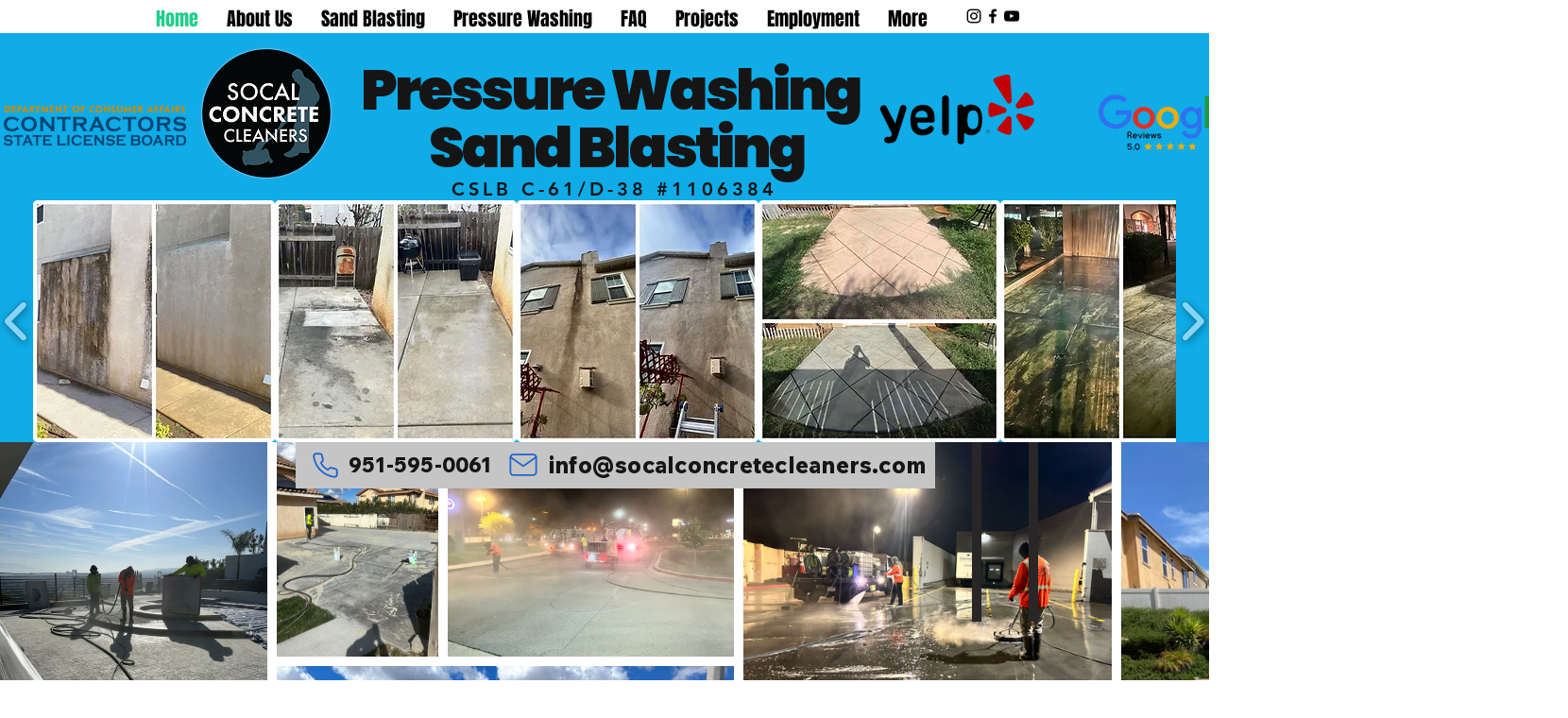

--- FILE ---
content_type: text/css; charset=utf-8
request_url: https://www.socalconcretecleaners.com/_serverless/pro-gallery-css-v4-server/layoutCss?ver=2&id=comp-ks6ngvhe&items=3609_3024_4032%7C3433_4032_3024%7C3576_3024_4032%7C3535_4032_3024%7C3552_4032_3024%7C3478_4032_3024%7C3468_1168_1812%7C3678_827_1310%7C3698_3024_4032%7C3763_827_1193%7C3169_3024_4032%7C3662_4032_3024%7C3263_3024_4032%7C3489_828_1283%7C3479_3024_4032%7C3566_828_1215%7C3446_1440_1800%7C3355_827_1096%7C3518_3024_4032%7C3802_3024_4032&container=468_1280_600_720&options=layoutParams_cropRatio:1%7ClayoutParams_structure_galleryRatio_value:0%7ClayoutParams_repeatingGroupTypes:%7ClayoutParams_gallerySpacing:0%7CgroupTypes:1,2h,2v,3t,3b,3l,3r%7CnumberOfImagesPerRow:3%7CcollageAmount:0.8%7CtextsVerticalPadding:0%7CtextsHorizontalPadding:0%7CcalculateTextBoxHeightMode:MANUAL%7CtargetItemSize:900%7CcubeRatio:1%7CexternalInfoHeight:0%7CexternalInfoWidth:0%7CisRTL:false%7CisVertical:false%7CminItemSize:120%7CgroupSize:3%7CchooseBestGroup:true%7CcubeImages:false%7CcubeType:fill%7CsmartCrop:false%7CcollageDensity:1%7CimageMargin:10%7ChasThumbnails:false%7CgalleryThumbnailsAlignment:bottom%7CgridStyle:0%7CtitlePlacement:SHOW_ON_HOVER%7CarrowsSize:23%7CslideshowInfoSize:200%7CimageInfoType:NO_BACKGROUND%7CtextBoxHeight:0%7CscrollDirection:1%7CgalleryLayout:0%7CgallerySizeType:smart%7CgallerySize:80%7CcropOnlyFill:false%7CnumberOfImagesPerCol:1%7CgroupsPerStrip:0%7Cscatter:0%7CenableInfiniteScroll:true%7CthumbnailSpacings:0%7CarrowsPosition:0%7CthumbnailSize:120%7CcalculateTextBoxWidthMode:PERCENT%7CtextBoxWidthPercent:50%7CuseMaxDimensions:false%7CrotatingGroupTypes:%7CfixedColumns:0%7CrotatingCropRatios:%7CgallerySizePx:0%7CplaceGroupsLtr:false
body_size: 373
content:
#pro-gallery-comp-ks6ngvhe .pro-gallery-parent-container{ width: 1280px !important; height: 600px !important; } #pro-gallery-comp-ks6ngvhe [data-hook="item-container"][data-idx="0"].gallery-item-container{opacity: 1 !important;display: block !important;transition: opacity .2s ease !important;top: 0px !important;left: 0px !important;right: auto !important;height: 378px !important;width: 283px !important;} #pro-gallery-comp-ks6ngvhe [data-hook="item-container"][data-idx="0"] .gallery-item-common-info-outer{height: 100% !important;} #pro-gallery-comp-ks6ngvhe [data-hook="item-container"][data-idx="0"] .gallery-item-common-info{height: 100% !important;width: 100% !important;} #pro-gallery-comp-ks6ngvhe [data-hook="item-container"][data-idx="0"] .gallery-item-wrapper{width: 283px !important;height: 378px !important;margin: 0 !important;} #pro-gallery-comp-ks6ngvhe [data-hook="item-container"][data-idx="0"] .gallery-item-content{width: 283px !important;height: 378px !important;margin: 0px 0px !important;opacity: 1 !important;} #pro-gallery-comp-ks6ngvhe [data-hook="item-container"][data-idx="0"] .gallery-item-hover{width: 283px !important;height: 378px !important;opacity: 1 !important;} #pro-gallery-comp-ks6ngvhe [data-hook="item-container"][data-idx="0"] .item-hover-flex-container{width: 283px !important;height: 378px !important;margin: 0px 0px !important;opacity: 1 !important;} #pro-gallery-comp-ks6ngvhe [data-hook="item-container"][data-idx="0"] .gallery-item-wrapper img{width: 100% !important;height: 100% !important;opacity: 1 !important;} #pro-gallery-comp-ks6ngvhe [data-hook="item-container"][data-idx="1"].gallery-item-container{opacity: 1 !important;display: block !important;transition: opacity .2s ease !important;top: 388px !important;left: 0px !important;right: auto !important;height: 212px !important;width: 283px !important;} #pro-gallery-comp-ks6ngvhe [data-hook="item-container"][data-idx="1"] .gallery-item-common-info-outer{height: 100% !important;} #pro-gallery-comp-ks6ngvhe [data-hook="item-container"][data-idx="1"] .gallery-item-common-info{height: 100% !important;width: 100% !important;} #pro-gallery-comp-ks6ngvhe [data-hook="item-container"][data-idx="1"] .gallery-item-wrapper{width: 283px !important;height: 212px !important;margin: 0 !important;} #pro-gallery-comp-ks6ngvhe [data-hook="item-container"][data-idx="1"] .gallery-item-content{width: 283px !important;height: 212px !important;margin: 0px 0px !important;opacity: 1 !important;} #pro-gallery-comp-ks6ngvhe [data-hook="item-container"][data-idx="1"] .gallery-item-hover{width: 283px !important;height: 212px !important;opacity: 1 !important;} #pro-gallery-comp-ks6ngvhe [data-hook="item-container"][data-idx="1"] .item-hover-flex-container{width: 283px !important;height: 212px !important;margin: 0px 0px !important;opacity: 1 !important;} #pro-gallery-comp-ks6ngvhe [data-hook="item-container"][data-idx="1"] .gallery-item-wrapper img{width: 100% !important;height: 100% !important;opacity: 1 !important;} #pro-gallery-comp-ks6ngvhe [data-hook="item-container"][data-idx="2"].gallery-item-container{opacity: 1 !important;display: block !important;transition: opacity .2s ease !important;top: 0px !important;left: 293px !important;right: auto !important;height: 227px !important;width: 171px !important;} #pro-gallery-comp-ks6ngvhe [data-hook="item-container"][data-idx="2"] .gallery-item-common-info-outer{height: 100% !important;} #pro-gallery-comp-ks6ngvhe [data-hook="item-container"][data-idx="2"] .gallery-item-common-info{height: 100% !important;width: 100% !important;} #pro-gallery-comp-ks6ngvhe [data-hook="item-container"][data-idx="2"] .gallery-item-wrapper{width: 171px !important;height: 227px !important;margin: 0 !important;} #pro-gallery-comp-ks6ngvhe [data-hook="item-container"][data-idx="2"] .gallery-item-content{width: 171px !important;height: 227px !important;margin: 0px 0px !important;opacity: 1 !important;} #pro-gallery-comp-ks6ngvhe [data-hook="item-container"][data-idx="2"] .gallery-item-hover{width: 171px !important;height: 227px !important;opacity: 1 !important;} #pro-gallery-comp-ks6ngvhe [data-hook="item-container"][data-idx="2"] .item-hover-flex-container{width: 171px !important;height: 227px !important;margin: 0px 0px !important;opacity: 1 !important;} #pro-gallery-comp-ks6ngvhe [data-hook="item-container"][data-idx="2"] .gallery-item-wrapper img{width: 100% !important;height: 100% !important;opacity: 1 !important;} #pro-gallery-comp-ks6ngvhe [data-hook="item-container"][data-idx="3"].gallery-item-container{opacity: 1 !important;display: block !important;transition: opacity .2s ease !important;top: 0px !important;left: 474px !important;right: auto !important;height: 227px !important;width: 303px !important;} #pro-gallery-comp-ks6ngvhe [data-hook="item-container"][data-idx="3"] .gallery-item-common-info-outer{height: 100% !important;} #pro-gallery-comp-ks6ngvhe [data-hook="item-container"][data-idx="3"] .gallery-item-common-info{height: 100% !important;width: 100% !important;} #pro-gallery-comp-ks6ngvhe [data-hook="item-container"][data-idx="3"] .gallery-item-wrapper{width: 303px !important;height: 227px !important;margin: 0 !important;} #pro-gallery-comp-ks6ngvhe [data-hook="item-container"][data-idx="3"] .gallery-item-content{width: 303px !important;height: 227px !important;margin: 0px 0px !important;opacity: 1 !important;} #pro-gallery-comp-ks6ngvhe [data-hook="item-container"][data-idx="3"] .gallery-item-hover{width: 303px !important;height: 227px !important;opacity: 1 !important;} #pro-gallery-comp-ks6ngvhe [data-hook="item-container"][data-idx="3"] .item-hover-flex-container{width: 303px !important;height: 227px !important;margin: 0px 0px !important;opacity: 1 !important;} #pro-gallery-comp-ks6ngvhe [data-hook="item-container"][data-idx="3"] .gallery-item-wrapper img{width: 100% !important;height: 100% !important;opacity: 1 !important;} #pro-gallery-comp-ks6ngvhe [data-hook="item-container"][data-idx="4"].gallery-item-container{opacity: 1 !important;display: block !important;transition: opacity .2s ease !important;top: 237px !important;left: 293px !important;right: auto !important;height: 363px !important;width: 484px !important;} #pro-gallery-comp-ks6ngvhe [data-hook="item-container"][data-idx="4"] .gallery-item-common-info-outer{height: 100% !important;} #pro-gallery-comp-ks6ngvhe [data-hook="item-container"][data-idx="4"] .gallery-item-common-info{height: 100% !important;width: 100% !important;} #pro-gallery-comp-ks6ngvhe [data-hook="item-container"][data-idx="4"] .gallery-item-wrapper{width: 484px !important;height: 363px !important;margin: 0 !important;} #pro-gallery-comp-ks6ngvhe [data-hook="item-container"][data-idx="4"] .gallery-item-content{width: 484px !important;height: 363px !important;margin: 0px 0px !important;opacity: 1 !important;} #pro-gallery-comp-ks6ngvhe [data-hook="item-container"][data-idx="4"] .gallery-item-hover{width: 484px !important;height: 363px !important;opacity: 1 !important;} #pro-gallery-comp-ks6ngvhe [data-hook="item-container"][data-idx="4"] .item-hover-flex-container{width: 484px !important;height: 363px !important;margin: 0px 0px !important;opacity: 1 !important;} #pro-gallery-comp-ks6ngvhe [data-hook="item-container"][data-idx="4"] .gallery-item-wrapper img{width: 100% !important;height: 100% !important;opacity: 1 !important;} #pro-gallery-comp-ks6ngvhe [data-hook="item-container"][data-idx="5"].gallery-item-container{opacity: 1 !important;display: block !important;transition: opacity .2s ease !important;top: 0px !important;left: 787px !important;right: auto !important;height: 292px !important;width: 390px !important;} #pro-gallery-comp-ks6ngvhe [data-hook="item-container"][data-idx="5"] .gallery-item-common-info-outer{height: 100% !important;} #pro-gallery-comp-ks6ngvhe [data-hook="item-container"][data-idx="5"] .gallery-item-common-info{height: 100% !important;width: 100% !important;} #pro-gallery-comp-ks6ngvhe [data-hook="item-container"][data-idx="5"] .gallery-item-wrapper{width: 390px !important;height: 292px !important;margin: 0 !important;} #pro-gallery-comp-ks6ngvhe [data-hook="item-container"][data-idx="5"] .gallery-item-content{width: 390px !important;height: 292px !important;margin: 0px 0px !important;opacity: 1 !important;} #pro-gallery-comp-ks6ngvhe [data-hook="item-container"][data-idx="5"] .gallery-item-hover{width: 390px !important;height: 292px !important;opacity: 1 !important;} #pro-gallery-comp-ks6ngvhe [data-hook="item-container"][data-idx="5"] .item-hover-flex-container{width: 390px !important;height: 292px !important;margin: 0px 0px !important;opacity: 1 !important;} #pro-gallery-comp-ks6ngvhe [data-hook="item-container"][data-idx="5"] .gallery-item-wrapper img{width: 100% !important;height: 100% !important;opacity: 1 !important;} #pro-gallery-comp-ks6ngvhe [data-hook="item-container"][data-idx="6"].gallery-item-container{opacity: 1 !important;display: block !important;transition: opacity .2s ease !important;top: 302px !important;left: 787px !important;right: auto !important;height: 298px !important;width: 192px !important;} #pro-gallery-comp-ks6ngvhe [data-hook="item-container"][data-idx="6"] .gallery-item-common-info-outer{height: 100% !important;} #pro-gallery-comp-ks6ngvhe [data-hook="item-container"][data-idx="6"] .gallery-item-common-info{height: 100% !important;width: 100% !important;} #pro-gallery-comp-ks6ngvhe [data-hook="item-container"][data-idx="6"] .gallery-item-wrapper{width: 192px !important;height: 298px !important;margin: 0 !important;} #pro-gallery-comp-ks6ngvhe [data-hook="item-container"][data-idx="6"] .gallery-item-content{width: 192px !important;height: 298px !important;margin: 0px 0px !important;opacity: 1 !important;} #pro-gallery-comp-ks6ngvhe [data-hook="item-container"][data-idx="6"] .gallery-item-hover{width: 192px !important;height: 298px !important;opacity: 1 !important;} #pro-gallery-comp-ks6ngvhe [data-hook="item-container"][data-idx="6"] .item-hover-flex-container{width: 192px !important;height: 298px !important;margin: 0px 0px !important;opacity: 1 !important;} #pro-gallery-comp-ks6ngvhe [data-hook="item-container"][data-idx="6"] .gallery-item-wrapper img{width: 100% !important;height: 100% !important;opacity: 1 !important;} #pro-gallery-comp-ks6ngvhe [data-hook="item-container"][data-idx="7"].gallery-item-container{opacity: 1 !important;display: block !important;transition: opacity .2s ease !important;top: 302px !important;left: 989px !important;right: auto !important;height: 298px !important;width: 188px !important;} #pro-gallery-comp-ks6ngvhe [data-hook="item-container"][data-idx="7"] .gallery-item-common-info-outer{height: 100% !important;} #pro-gallery-comp-ks6ngvhe [data-hook="item-container"][data-idx="7"] .gallery-item-common-info{height: 100% !important;width: 100% !important;} #pro-gallery-comp-ks6ngvhe [data-hook="item-container"][data-idx="7"] .gallery-item-wrapper{width: 188px !important;height: 298px !important;margin: 0 !important;} #pro-gallery-comp-ks6ngvhe [data-hook="item-container"][data-idx="7"] .gallery-item-content{width: 188px !important;height: 298px !important;margin: 0px 0px !important;opacity: 1 !important;} #pro-gallery-comp-ks6ngvhe [data-hook="item-container"][data-idx="7"] .gallery-item-hover{width: 188px !important;height: 298px !important;opacity: 1 !important;} #pro-gallery-comp-ks6ngvhe [data-hook="item-container"][data-idx="7"] .item-hover-flex-container{width: 188px !important;height: 298px !important;margin: 0px 0px !important;opacity: 1 !important;} #pro-gallery-comp-ks6ngvhe [data-hook="item-container"][data-idx="7"] .gallery-item-wrapper img{width: 100% !important;height: 100% !important;opacity: 1 !important;} #pro-gallery-comp-ks6ngvhe [data-hook="item-container"][data-idx="8"].gallery-item-container{opacity: 1 !important;display: block !important;transition: opacity .2s ease !important;top: 0px !important;left: 1187px !important;right: auto !important;height: 600px !important;width: 450px !important;} #pro-gallery-comp-ks6ngvhe [data-hook="item-container"][data-idx="8"] .gallery-item-common-info-outer{height: 100% !important;} #pro-gallery-comp-ks6ngvhe [data-hook="item-container"][data-idx="8"] .gallery-item-common-info{height: 100% !important;width: 100% !important;} #pro-gallery-comp-ks6ngvhe [data-hook="item-container"][data-idx="8"] .gallery-item-wrapper{width: 450px !important;height: 600px !important;margin: 0 !important;} #pro-gallery-comp-ks6ngvhe [data-hook="item-container"][data-idx="8"] .gallery-item-content{width: 450px !important;height: 600px !important;margin: 0px 0px !important;opacity: 1 !important;} #pro-gallery-comp-ks6ngvhe [data-hook="item-container"][data-idx="8"] .gallery-item-hover{width: 450px !important;height: 600px !important;opacity: 1 !important;} #pro-gallery-comp-ks6ngvhe [data-hook="item-container"][data-idx="8"] .item-hover-flex-container{width: 450px !important;height: 600px !important;margin: 0px 0px !important;opacity: 1 !important;} #pro-gallery-comp-ks6ngvhe [data-hook="item-container"][data-idx="8"] .gallery-item-wrapper img{width: 100% !important;height: 100% !important;opacity: 1 !important;} #pro-gallery-comp-ks6ngvhe [data-hook="item-container"][data-idx="9"].gallery-item-container{opacity: 1 !important;display: block !important;transition: opacity .2s ease !important;top: 0px !important;left: 1647px !important;right: auto !important;height: 600px !important;width: 416px !important;} #pro-gallery-comp-ks6ngvhe [data-hook="item-container"][data-idx="9"] .gallery-item-common-info-outer{height: 100% !important;} #pro-gallery-comp-ks6ngvhe [data-hook="item-container"][data-idx="9"] .gallery-item-common-info{height: 100% !important;width: 100% !important;} #pro-gallery-comp-ks6ngvhe [data-hook="item-container"][data-idx="9"] .gallery-item-wrapper{width: 416px !important;height: 600px !important;margin: 0 !important;} #pro-gallery-comp-ks6ngvhe [data-hook="item-container"][data-idx="9"] .gallery-item-content{width: 416px !important;height: 600px !important;margin: 0px 0px !important;opacity: 1 !important;} #pro-gallery-comp-ks6ngvhe [data-hook="item-container"][data-idx="9"] .gallery-item-hover{width: 416px !important;height: 600px !important;opacity: 1 !important;} #pro-gallery-comp-ks6ngvhe [data-hook="item-container"][data-idx="9"] .item-hover-flex-container{width: 416px !important;height: 600px !important;margin: 0px 0px !important;opacity: 1 !important;} #pro-gallery-comp-ks6ngvhe [data-hook="item-container"][data-idx="9"] .gallery-item-wrapper img{width: 100% !important;height: 100% !important;opacity: 1 !important;} #pro-gallery-comp-ks6ngvhe [data-hook="item-container"][data-idx="10"]{display: none !important;} #pro-gallery-comp-ks6ngvhe [data-hook="item-container"][data-idx="11"]{display: none !important;} #pro-gallery-comp-ks6ngvhe [data-hook="item-container"][data-idx="12"]{display: none !important;} #pro-gallery-comp-ks6ngvhe [data-hook="item-container"][data-idx="13"]{display: none !important;} #pro-gallery-comp-ks6ngvhe [data-hook="item-container"][data-idx="14"]{display: none !important;} #pro-gallery-comp-ks6ngvhe [data-hook="item-container"][data-idx="15"]{display: none !important;} #pro-gallery-comp-ks6ngvhe [data-hook="item-container"][data-idx="16"]{display: none !important;} #pro-gallery-comp-ks6ngvhe [data-hook="item-container"][data-idx="17"]{display: none !important;} #pro-gallery-comp-ks6ngvhe [data-hook="item-container"][data-idx="18"]{display: none !important;} #pro-gallery-comp-ks6ngvhe [data-hook="item-container"][data-idx="19"]{display: none !important;} #pro-gallery-comp-ks6ngvhe .pro-gallery-prerender{height:600px !important;}#pro-gallery-comp-ks6ngvhe {height:600px !important; width:1280px !important;}#pro-gallery-comp-ks6ngvhe .pro-gallery-margin-container {height:600px !important;}#pro-gallery-comp-ks6ngvhe .one-row:not(.thumbnails-gallery) {height:605px !important; width:1290px !important;}#pro-gallery-comp-ks6ngvhe .one-row:not(.thumbnails-gallery) .gallery-horizontal-scroll {height:605px !important;}#pro-gallery-comp-ks6ngvhe .pro-gallery-parent-container:not(.gallery-slideshow) [data-hook=group-view] .item-link-wrapper::before {height:605px !important; width:1290px !important;}#pro-gallery-comp-ks6ngvhe .pro-gallery-parent-container {height:600px !important; width:1280px !important;}